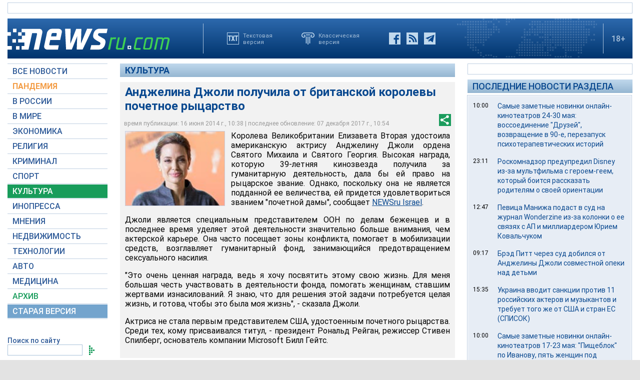

--- FILE ---
content_type: text/html; charset=utf-8
request_url: https://www.google.com/recaptcha/api2/aframe
body_size: 247
content:
<!DOCTYPE HTML><html><head><meta http-equiv="content-type" content="text/html; charset=UTF-8"></head><body><script nonce="JafmjJ9rad7Yy4xyd80Ywg">/** Anti-fraud and anti-abuse applications only. See google.com/recaptcha */ try{var clients={'sodar':'https://pagead2.googlesyndication.com/pagead/sodar?'};window.addEventListener("message",function(a){try{if(a.source===window.parent){var b=JSON.parse(a.data);var c=clients[b['id']];if(c){var d=document.createElement('img');d.src=c+b['params']+'&rc='+(localStorage.getItem("rc::a")?sessionStorage.getItem("rc::b"):"");window.document.body.appendChild(d);sessionStorage.setItem("rc::e",parseInt(sessionStorage.getItem("rc::e")||0)+1);localStorage.setItem("rc::h",'1768938843820');}}}catch(b){}});window.parent.postMessage("_grecaptcha_ready", "*");}catch(b){}</script></body></html>